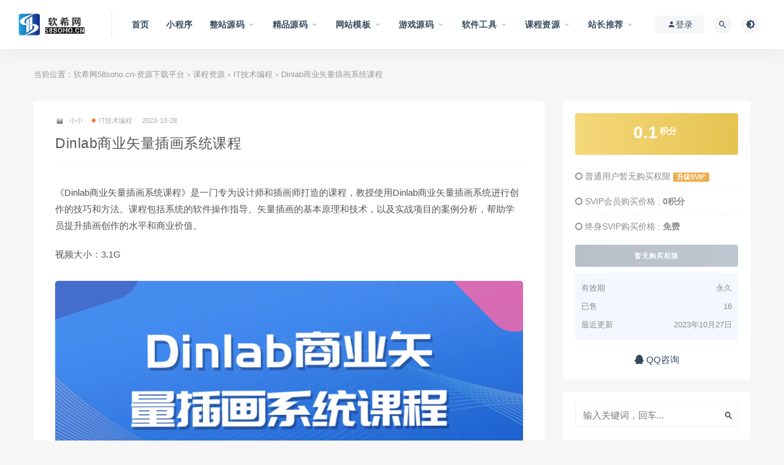

--- FILE ---
content_type: text/html; charset=UTF-8
request_url: https://www.58soho.cn/32248/
body_size: 14128
content:
<!DOCTYPE html>
<html lang="zh-CN">
<head>
	<meta charset="UTF-8">
	<meta http-equiv="X-UA-Compatible" content="IE=edge">
	<meta name="viewport" content="width=device-width, initial-scale=1">
	<link rel="profile" href="https://gmpg.org/xfn/11">
	<link href="http://www.58soho.cn/wp-content/uploads/2021/10/1635314986-d02a42d9cb3dec9.png" rel="icon">
  <title>Dinlab商业矢量插画系统课程-软希网58soho.cn-资源下载平台</title>

	<meta name='robots' content='max-image-preview:large' />
<link rel='dns-prefetch' href='//www.58soho.cn' />
<link rel='dns-prefetch' href='//s.w.org' />
        <meta property="og:title" content="Dinlab商业矢量插画系统课程">
        <meta property="og:description" content=" ...">
        <meta property="og:type" content="article">
        <meta property="og:url" content="https://www.58soho.cn/32248/">
        <meta property="og:site_name" content="软希网58soho.cn-资源下载平台">
        <meta property="og:image" content="https://www.58soho.cn/wp-content/uploads/2023/10/1698372668-19c8d22231b0772.png">
    <link rel='stylesheet' id='external-css'  href='https://www.58soho.cn/wp-content/themes/ripro/assets/css/external.css?ver=8.9.0' type='text/css' media='all' />
<link rel='stylesheet' id='sweetalert2-css'  href='https://www.58soho.cn/wp-content/themes/ripro/assets/css/sweetalert2.min.css?ver=8.9.0' type='text/css' media='all' />
<link rel='stylesheet' id='app-css'  href='https://www.58soho.cn/wp-content/themes/ripro/assets/css/app.css?ver=8.9.0' type='text/css' media='all' />
<link rel='stylesheet' id='diy-css'  href='https://www.58soho.cn/wp-content/themes/ripro/assets/css/diy.css?ver=8.9.0' type='text/css' media='all' />
<link rel='stylesheet' id='fancybox-css'  href='https://www.58soho.cn/wp-content/themes/ripro/assets/css/jquery.fancybox.min.css?ver=8.9.0' type='text/css' media='all' />
<script type='text/javascript' src='https://www.58soho.cn/wp-content/themes/ripro/assets/js/jquery-2.2.4.min.js?ver=2.2.4' id='jquery-js'></script>
<script type='text/javascript' src='https://www.58soho.cn/wp-content/themes/ripro/assets/js/plugins/sweetalert2.min.js?ver=8.9.0' id='sweetalert2-js'></script>
<meta name="keywords" content="Dinlab商业矢量插画系统课程,课程资源下载,IT技术编程">
<meta name="description" content="《Dinlab商业矢量插画系统课程》是一门专为设计师和插画师打造的课程，教授使用Dinlab商业矢量插画系统进行创作的技巧和方法。课程包括系统的软件操作指导、矢量插画的基本原理和技术，以及实战项目的案例分析，帮助学员提升插画创作的水平和商业价值。  视频大小：3.1G...">
<link rel="icon" href="https://www.58soho.cn/wp-content/uploads/2021/11/1636282831-25ffee5b3a1ba8b-32x32.png" sizes="32x32" />
<link rel="icon" href="https://www.58soho.cn/wp-content/uploads/2021/11/1636282831-25ffee5b3a1ba8b-192x192.png" sizes="192x192" />
<link rel="apple-touch-icon" href="https://www.58soho.cn/wp-content/uploads/2021/11/1636282831-25ffee5b3a1ba8b-180x180.png" />
<meta name="msapplication-TileImage" content="https://www.58soho.cn/wp-content/uploads/2021/11/1636282831-25ffee5b3a1ba8b-270x270.png" />
	<!-- HTML5 shim, for IE6-8 support of HTML5 elements. All other JS at the end of file. -->
    <!--[if lt IE 9]>
      <script src="https://www.58soho.cn/wp-content/themes/ripro/assets/js/html5shiv.js"></script>
      <script src="https://www.58soho.cn/wp-content/themes/ripro/assets/js/respond.min.js"></script>
    <![endif]-->
    </head>

<body class="post-template-default single single-post postid-32248 single-format-standard  max_width navbar-sticky navbar-full navbar-slide sidebar-right pagination-numeric no-off-canvas">

<div class="site">
    
<header class="site-header">
      <div class="navbar">
      <div class="logo-wrapper">
              <a href="https://www.58soho.cn/">
          <img class="logo regular tap-logo" src="http://58soho.cn/wp-content/uploads/2021/10/1633498297-d9cddd1c776d71a.png" data-dark="" alt="软希网58soho.cn-资源下载平台">
        </a>
            </div>
      <div class="sep"></div>
      
      <nav class="main-menu hidden-xs hidden-sm hidden-md">
        
        <ul id="menu-menu-1" class="nav-list u-plain-list"><li id="menu-item-14303" class="menu-item menu-item-type-custom menu-item-object-custom menu-item-home menu-item-14303"><a href="https://www.58soho.cn/">首页</a></li>
<li id="menu-item-14315" class="menu-item menu-item-type-taxonomy menu-item-object-category menu-item-14315"><a href="https://www.58soho.cn/xcx/">小程序</a></li>
<li id="menu-item-14316" class="menu-item menu-item-type-taxonomy menu-item-object-category menu-item-has-children menu-item-14316"><a href="https://www.58soho.cn/zzym/">整站源码</a>
<ul class="sub-menu">
	<li id="menu-item-16852" class="menu-item menu-item-type-taxonomy menu-item-object-category menu-item-16852"><a href="https://www.58soho.cn/zzym/yswzym/">影视网站源码</a></li>
	<li id="menu-item-16853" class="menu-item menu-item-type-taxonomy menu-item-object-category menu-item-16853"><a href="https://www.58soho.cn/zzym/mhwzym/">门户网站源码</a></li>
	<li id="menu-item-16868" class="menu-item menu-item-type-taxonomy menu-item-object-category menu-item-16868"><a href="https://www.58soho.cn/zzym/zxjyxt/">在线教育系统</a></li>
	<li id="menu-item-16854" class="menu-item menu-item-type-taxonomy menu-item-object-category menu-item-16854"><a href="https://www.58soho.cn/zzym/yywzym/">音乐网站源码</a></li>
	<li id="menu-item-16855" class="menu-item menu-item-type-taxonomy menu-item-object-category menu-item-16855"><a href="https://www.58soho.cn/zzym/wzxsydym/">文章小说阅读源码</a></li>
	<li id="menu-item-16856" class="menu-item menu-item-type-taxonomy menu-item-object-category menu-item-16856"><a href="https://www.58soho.cn/zzym/dhwzym/">导航网站源码</a></li>
	<li id="menu-item-16857" class="menu-item menu-item-type-taxonomy menu-item-object-category menu-item-16857"><a href="https://www.58soho.cn/zzym/zyxzwz/">资源下载网站</a></li>
	<li id="menu-item-16858" class="menu-item menu-item-type-taxonomy menu-item-object-category menu-item-16858"><a href="https://www.58soho.cn/zzym/flxxym/">分类信息源码</a></li>
	<li id="menu-item-16859" class="menu-item menu-item-type-taxonomy menu-item-object-category menu-item-16859"><a href="https://www.58soho.cn/zzym/hqjyym/">婚庆交友源码</a></li>
	<li id="menu-item-16860" class="menu-item menu-item-type-taxonomy menu-item-object-category menu-item-16860"><a href="https://www.58soho.cn/zzym/zpqzym/">招聘求职源码</a></li>
	<li id="menu-item-16861" class="menu-item menu-item-type-taxonomy menu-item-object-category menu-item-16861"><a href="https://www.58soho.cn/zzym/xwbk/">新闻博客源码</a></li>
	<li id="menu-item-16862" class="menu-item menu-item-type-taxonomy menu-item-object-category menu-item-16862"><a href="https://www.58soho.cn/zzym/rwdzym/">任务点赞源码</a></li>
	<li id="menu-item-16863" class="menu-item menu-item-type-taxonomy menu-item-object-category menu-item-16863"><a href="https://www.58soho.cn/zzym/ffptym/">分发平台源码</a></li>
	<li id="menu-item-16864" class="menu-item menu-item-type-taxonomy menu-item-object-category menu-item-16864"><a href="https://www.58soho.cn/zzym/oabgxitong/">OA办公系统</a></li>
	<li id="menu-item-16865" class="menu-item menu-item-type-taxonomy menu-item-object-category menu-item-16865"><a href="https://www.58soho.cn/zzym/jyptym/">交易平台源码</a></li>
	<li id="menu-item-16869" class="menu-item menu-item-type-taxonomy menu-item-object-category menu-item-16869"><a href="https://www.58soho.cn/zzym/zxcxwz/">在线查询网站</a></li>
	<li id="menu-item-16871" class="menu-item menu-item-type-taxonomy menu-item-object-category menu-item-16871"><a href="https://www.58soho.cn/zzym/smqmym/">算命起名源码</a></li>
	<li id="menu-item-16866" class="menu-item menu-item-type-taxonomy menu-item-object-category menu-item-16866"><a href="https://www.58soho.cn/zzym/zjymym/">主机域名源码</a></li>
	<li id="menu-item-16867" class="menu-item menu-item-type-taxonomy menu-item-object-category menu-item-16867"><a href="https://www.58soho.cn/zzym/zcwzym/">众筹网站源码</a></li>
	<li id="menu-item-16870" class="menu-item menu-item-type-taxonomy menu-item-object-category menu-item-16870"><a href="https://www.58soho.cn/zzym/tpfxtc/">图片分享图床</a></li>
	<li id="menu-item-16872" class="menu-item menu-item-type-taxonomy menu-item-object-category menu-item-16872"><a href="https://www.58soho.cn/zzym/jcwzym/">教程网站源码</a></li>
	<li id="menu-item-16873" class="menu-item menu-item-type-taxonomy menu-item-object-category menu-item-16873"><a href="https://www.58soho.cn/zzym/lymsym/">旅游美食源码</a></li>
	<li id="menu-item-16874" class="menu-item menu-item-type-taxonomy menu-item-object-category menu-item-16874"><a href="https://www.58soho.cn/zzym/dhdmwz/">漫画动漫网站</a></li>
	<li id="menu-item-16875" class="menu-item menu-item-type-taxonomy menu-item-object-category menu-item-16875"><a href="https://www.58soho.cn/zzym/zqym/">站群源码</a></li>
	<li id="menu-item-16876" class="menu-item menu-item-type-taxonomy menu-item-object-category menu-item-16876"><a href="https://www.58soho.cn/zzym/qtzzym/">其他整站源码</a></li>
</ul>
</li>
<li id="menu-item-14317" class="menu-item menu-item-type-taxonomy menu-item-object-category menu-item-has-children menu-item-14317"><a href="https://www.58soho.cn/jpym/">精品源码</a>
<ul class="sub-menu">
	<li id="menu-item-29492" class="menu-item menu-item-type-taxonomy menu-item-object-category menu-item-29492"><a href="https://www.58soho.cn/jpym/spyyym/">视频音乐源码</a></li>
	<li id="menu-item-28856" class="menu-item menu-item-type-taxonomy menu-item-object-category menu-item-28856"><a href="https://www.58soho.cn/jpym/sjym/">社交源码</a></li>
	<li id="menu-item-28774" class="menu-item menu-item-type-taxonomy menu-item-object-category menu-item-28774"><a href="https://www.58soho.cn/jpym/dzswym/">电子商务源码</a></li>
	<li id="menu-item-27680" class="menu-item menu-item-type-taxonomy menu-item-object-category menu-item-27680"><a href="https://www.58soho.cn/jpym/sqwdym/">社区问答源码</a></li>
	<li id="menu-item-26586" class="menu-item menu-item-type-taxonomy menu-item-object-category menu-item-26586"><a href="https://www.58soho.cn/jpym/chatgptym/">ChatGPT源码</a></li>
	<li id="menu-item-16883" class="menu-item menu-item-type-taxonomy menu-item-object-category menu-item-16883"><a href="https://www.58soho.cn/jpym/appym/">APP源码</a></li>
	<li id="menu-item-16877" class="menu-item menu-item-type-taxonomy menu-item-object-category menu-item-16877"><a href="https://www.58soho.cn/jpym/zfxtym/">支付系统源码</a></li>
	<li id="menu-item-16878" class="menu-item menu-item-type-taxonomy menu-item-object-category menu-item-16878"><a href="https://www.58soho.cn/jpym/fkxtym/">发卡系统源码</a></li>
	<li id="menu-item-16879" class="menu-item menu-item-type-taxonomy menu-item-object-category menu-item-16879"><a href="https://www.58soho.cn/jpym/qklxtym/">区块链系统源码</a></li>
	<li id="menu-item-16880" class="menu-item menu-item-type-taxonomy menu-item-object-category menu-item-16880"><a href="https://www.58soho.cn/jpym/dgjpym/">导购竞拍源码</a></li>
	<li id="menu-item-16881" class="menu-item menu-item-type-taxonomy menu-item-object-category menu-item-16881"><a href="https://www.58soho.cn/jpym/jrlcym/">金融理财源码</a></li>
	<li id="menu-item-16882" class="menu-item menu-item-type-taxonomy menu-item-object-category menu-item-16882"><a href="https://www.58soho.cn/jpym/jyzbdsym/">交友直播打赏源码</a></li>
	<li id="menu-item-16884" class="menu-item menu-item-type-taxonomy menu-item-object-category menu-item-16884"><a href="https://www.58soho.cn/jpym/scxtym/">商城系统源码</a></li>
	<li id="menu-item-16885" class="menu-item menu-item-type-taxonomy menu-item-object-category menu-item-16885"><a href="https://www.58soho.cn/jpym/kfgdlt/">客服工单聊天</a></li>
	<li id="menu-item-16886" class="menu-item menu-item-type-taxonomy menu-item-object-category menu-item-16886"><a href="https://www.58soho.cn/jpym/erpcgym/">ERP仓管源码</a></li>
	<li id="menu-item-29902" class="menu-item menu-item-type-taxonomy menu-item-object-category menu-item-29902"><a href="https://www.58soho.cn/jpym/scxz/">上传下载</a></li>
	<li id="menu-item-32604" class="menu-item menu-item-type-taxonomy menu-item-object-category menu-item-32604"><a href="https://www.58soho.cn/jpym/yxjj/">游戏竞技源码</a></li>
	<li id="menu-item-16887" class="menu-item menu-item-type-taxonomy menu-item-object-category menu-item-16887"><a href="https://www.58soho.cn/jpym/qtjpym/">其他精品源码</a></li>
</ul>
</li>
<li id="menu-item-14318" class="menu-item menu-item-type-taxonomy menu-item-object-category menu-item-has-children menu-item-14318"><a href="https://www.58soho.cn/wzmb/">网站模板</a>
<ul class="sub-menu">
	<li id="menu-item-17082" class="menu-item menu-item-type-taxonomy menu-item-object-category menu-item-17082"><a href="https://www.58soho.cn/wzmb/rmwzym/">热门网站源码</a></li>
	<li id="menu-item-20728" class="menu-item menu-item-type-taxonomy menu-item-object-category menu-item-20728"><a href="https://www.58soho.cn/wzmb/cjmb/">插件模板</a></li>
	<li id="menu-item-16891" class="menu-item menu-item-type-taxonomy menu-item-object-category menu-item-16891"><a href="https://www.58soho.cn/wzmb/riprozhuti/">RIPRO主题</a></li>
	<li id="menu-item-16888" class="menu-item menu-item-type-taxonomy menu-item-object-category menu-item-16888"><a href="https://www.58soho.cn/wzmb/wordpersszt/">wordperss主题</a></li>
	<li id="menu-item-16889" class="menu-item menu-item-type-taxonomy menu-item-object-category menu-item-16889"><a href="https://www.58soho.cn/wzmb/zmcmszt/">织梦cms主题</a></li>
	<li id="menu-item-16890" class="menu-item menu-item-type-taxonomy menu-item-object-category menu-item-16890"><a href="https://www.58soho.cn/wzmb/discuzzt/">discuz主题</a></li>
	<li id="menu-item-16892" class="menu-item menu-item-type-taxonomy menu-item-object-category menu-item-16892"><a href="https://www.58soho.cn/wzmb/zblogzt/">zblog主题</a></li>
	<li id="menu-item-16894" class="menu-item menu-item-type-taxonomy menu-item-object-category menu-item-16894"><a href="https://www.58soho.cn/wzmb/htmlmb/">html模板</a></li>
	<li id="menu-item-16893" class="menu-item menu-item-type-taxonomy menu-item-object-category menu-item-16893"><a href="https://www.58soho.cn/wzmb/qtztmb/">其他主题模板</a></li>
</ul>
</li>
<li id="menu-item-14319" class="menu-item menu-item-type-taxonomy menu-item-object-category menu-item-has-children menu-item-14319"><a href="https://www.58soho.cn/yxym/">游戏源码</a>
<ul class="sub-menu">
	<li id="menu-item-16904" class="menu-item menu-item-type-taxonomy menu-item-object-category menu-item-16904"><a href="https://www.58soho.cn/yxym/syfwd/">手游服务端</a></li>
	<li id="menu-item-16902" class="menu-item menu-item-type-taxonomy menu-item-object-category menu-item-16902"><a href="https://www.58soho.cn/yxym/cqfwd/">传奇服务端</a></li>
	<li id="menu-item-16897" class="menu-item menu-item-type-taxonomy menu-item-object-category menu-item-16897"><a href="https://www.58soho.cn/yxym/pcwyyxym/">pc网页游戏源码</a></li>
	<li id="menu-item-16898" class="menu-item menu-item-type-taxonomy menu-item-object-category menu-item-16898"><a href="https://www.58soho.cn/yxym/qpyx/">QP游戏</a></li>
	<li id="menu-item-16896" class="menu-item menu-item-type-taxonomy menu-item-object-category menu-item-16896"><a href="https://www.58soho.cn/yxym/html5yxkfd/">html5游戏客服端</a></li>
	<li id="menu-item-16900" class="menu-item menu-item-type-taxonomy menu-item-object-category menu-item-16900"><a href="https://www.58soho.cn/yxym/djyx/">单机游戏</a></li>
	<li id="menu-item-16899" class="menu-item menu-item-type-taxonomy menu-item-object-category menu-item-16899"><a href="https://www.58soho.cn/yxym/qtyxfwd/">其他游戏服务端</a></li>
</ul>
</li>
<li id="menu-item-14320" class="menu-item menu-item-type-taxonomy menu-item-object-category menu-item-has-children menu-item-14320"><a href="https://www.58soho.cn/rjgj/">软件工具</a>
<ul class="sub-menu">
	<li id="menu-item-19713" class="menu-item menu-item-type-taxonomy menu-item-object-category menu-item-19713"><a href="https://www.58soho.cn/rjgj/dnrj-rjgj/">电脑软件</a></li>
	<li id="menu-item-16848" class="menu-item menu-item-type-taxonomy menu-item-object-category menu-item-16848"><a href="https://www.58soho.cn/rjgj/sjrj/">手机软件</a></li>
	<li id="menu-item-16849" class="menu-item menu-item-type-taxonomy menu-item-object-category menu-item-16849"><a href="https://www.58soho.cn/rjgj/lsqxzrj/">绿色去限制软件</a></li>
	<li id="menu-item-16847" class="menu-item menu-item-type-taxonomy menu-item-object-category menu-item-16847"><a href="https://www.58soho.cn/rjgj/zmtgj/">自媒体工具</a></li>
	<li id="menu-item-16846" class="menu-item menu-item-type-taxonomy menu-item-object-category menu-item-16846"><a href="https://www.58soho.cn/rjgj/jzgj/">建站工具</a></li>
	<li id="menu-item-16845" class="menu-item menu-item-type-taxonomy menu-item-object-category menu-item-16845"><a href="https://www.58soho.cn/rjgj/qyglrj/">企业管理软件</a></li>
	<li id="menu-item-16844" class="menu-item menu-item-type-taxonomy menu-item-object-category menu-item-16844"><a href="https://www.58soho.cn/rjgj/seogj/">SEO工具</a></li>
	<li id="menu-item-16843" class="menu-item menu-item-type-taxonomy menu-item-object-category menu-item-16843"><a href="https://www.58soho.cn/rjgj/rjym/">软件源码</a></li>
	<li id="menu-item-16840" class="menu-item menu-item-type-taxonomy menu-item-object-category menu-item-16840"><a href="https://www.58soho.cn/rjgj/excel/">EXCEL</a></li>
	<li id="menu-item-16841" class="menu-item menu-item-type-taxonomy menu-item-object-category menu-item-16841"><a href="https://www.58soho.cn/rjgj/word/">WORD</a></li>
	<li id="menu-item-16842" class="menu-item menu-item-type-taxonomy menu-item-object-category menu-item-16842"><a href="https://www.58soho.cn/wksc/ppt/">PPT</a></li>
	<li id="menu-item-16850" class="menu-item menu-item-type-taxonomy menu-item-object-category menu-item-16850"><a href="https://www.58soho.cn/rjgj/qtrjgj/">其他软件工具</a></li>
</ul>
</li>
<li id="menu-item-14321" class="menu-item menu-item-type-taxonomy menu-item-object-category current-post-ancestor menu-item-has-children menu-item-14321"><a href="https://www.58soho.cn/spjc/">课程资源</a>
<ul class="sub-menu">
	<li id="menu-item-44191" class="menu-item menu-item-type-taxonomy menu-item-object-category menu-item-44191"><a href="https://www.58soho.cn/spjc/ai-spjc/">AI教程人工智能</a></li>
	<li id="menu-item-16819" class="menu-item menu-item-type-taxonomy menu-item-object-category current-post-ancestor current-menu-parent current-post-parent menu-item-16819"><a href="https://www.58soho.cn/spjc/itjsbc/">IT技术编程</a></li>
	<li id="menu-item-41925" class="menu-item menu-item-type-taxonomy menu-item-object-category menu-item-41925"><a href="https://www.58soho.cn/spjc/sjjc/">设计教程</a></li>
	<li id="menu-item-41994" class="menu-item menu-item-type-taxonomy menu-item-object-category menu-item-41994"><a href="https://www.58soho.cn/spjc/cw/">财务管理/EXCEL教程</a></li>
	<li id="menu-item-42018" class="menu-item menu-item-type-taxonomy menu-item-object-category menu-item-42018"><a href="https://www.58soho.cn/spjc/jkys/">健康养生</a></li>
	<li id="menu-item-37876" class="menu-item menu-item-type-taxonomy menu-item-object-category menu-item-37876"><a href="https://www.58soho.cn/spjc/chatgptkc/">ChatGPT课程</a></li>
	<li id="menu-item-16820" class="menu-item menu-item-type-taxonomy menu-item-object-category menu-item-16820"><a href="https://www.58soho.cn/spjc/cadjc/">CAD教程</a></li>
	<li id="menu-item-16821" class="menu-item menu-item-type-taxonomy menu-item-object-category menu-item-16821"><a href="https://www.58soho.cn/spjc/psjc/">PS教程</a></li>
	<li id="menu-item-16834" class="menu-item menu-item-type-taxonomy menu-item-object-category menu-item-16834"><a href="https://www.58soho.cn/spjc/wlaq/">网络安全</a></li>
	<li id="menu-item-16824" class="menu-item menu-item-type-taxonomy menu-item-object-category menu-item-16824"><a href="https://www.58soho.cn/spjc/qtjc/">其他教程</a></li>
</ul>
</li>
<li id="menu-item-24516" class="menu-item menu-item-type-taxonomy menu-item-object-category menu-item-has-children menu-item-24516"><a href="https://www.58soho.cn/swhz/">站长推荐</a>
<ul class="sub-menu">
	<li id="menu-item-26265" class="menu-item menu-item-type-taxonomy menu-item-object-category menu-item-26265"><a href="https://www.58soho.cn/swhz/jdjz/">京东省钱</a></li>
</ul>
</li>
</ul>      </nav>
      
      <div class="main-search">
        <form method="get" class="search-form inline" action="https://www.58soho.cn/">
  <input type="search" class="search-field inline-field" placeholder="输入关键词，回车..." autocomplete="off" value="" name="s" required="required">
  <button type="submit" class="search-submit"><i class="mdi mdi-magnify"></i></button>
</form>        <div class="search-close navbar-button"><i class="mdi mdi-close"></i></div>
      </div>

      <div class="actions">
                  <!-- user -->
                        <div class="login-btn navbar-button"><i class="mdi mdi-account"></i> 登录</div>
                          <!-- user end -->
        <div class="search-open navbar-button"><i class="mdi mdi-magnify"></i></div>
                <div class="tap-dark navbar-button"><i class="mdi mdi-brightness-4"></i></div>
                <div class="burger"></div>
      </div>
    </div>
  </header>

<div class="header-gap"></div>    <div class="site-content">
    

<div class="container">
	<div class="breadcrumbs">
	当前位置：<a href="https://www.58soho.cn">软希网58soho.cn-资源下载平台</a> <small>></small> <a href="https://www.58soho.cn/spjc/">课程资源</a> <small>></small> <a href="https://www.58soho.cn/spjc/itjsbc/">IT技术编程</a> <small>></small> Dinlab商业矢量插画系统课程	</div>
	<div class="row">
		<div class="content-column col-lg-9">
			<div class="content-area">
				<main class="site-main">
					<article id="post-32248" class="article-content">
    <div class="container">
  <div class="cao_entry_header">

  <header class="entry-header">          <div class="entry-meta">
                  <span class="meta-author">
            <a>
              <img alt='小小' data-src='http://www.58soho.cn/wp-content/uploads/avatar/avatar-1.jpg' class='lazyload avatar avatar-40 photo gravatar' height='40' width='40' />小小            </a>
          </span>
                  <span class="meta-category">
                          <a target="_blank" href="https://www.58soho.cn/spjc/itjsbc/" rel="category">
                  <i class="dot"></i>IT技术编程              </a>
                      </span>
                  <span class="meta-date">
            <a target="_blank" href="https://www.58soho.cn/32248/">
              <time datetime="2023-10-28T08:03:08+08:00">
                2023-10-28              </time>
            </a>
          </span>
                    <span class="meta-edit"></span>
        
      </div>
    
    <h1 class="entry-title">Dinlab商业矢量插画系统课程</h1>  </header></div></div>  <div class="container">
    <div class="entry-wrapper">
            <div class="entry-content u-text-format u-clearfix">
        <p>《Dinlab商业矢量插画系统课程》是一门专为设计师和插画师打造的课程，教授使用Dinlab商业矢量插画系统进行创作的技巧和方法。课程包括系统的软件操作指导、矢量插画的基本原理和技术，以及实战项目的案例分析，帮助学员提升插画创作的水平和商业价值。</p>
<p>视频大小：3.1G</p>
<p><img loading="lazy" class="alignnone size-full wp-image-32249" src="http://www.58soho.cn/wp-content/uploads/2023/10/1698372460-2ac5b96d88b0770.png" alt="" width="900" height="383" srcset="https://www.58soho.cn/wp-content/uploads/2023/10/1698372460-2ac5b96d88b0770.png 900w, https://www.58soho.cn/wp-content/uploads/2023/10/1698372460-2ac5b96d88b0770-300x128.png 300w, https://www.58soho.cn/wp-content/uploads/2023/10/1698372460-2ac5b96d88b0770-768x327.png 768w" sizes="(max-width: 900px) 100vw, 900px" /> <img loading="lazy" class="alignnone size-full wp-image-32250" src="http://www.58soho.cn/wp-content/uploads/2023/10/1698372590-0d6aa36fefcefa6.png" alt="" width="450" height="469" srcset="https://www.58soho.cn/wp-content/uploads/2023/10/1698372590-0d6aa36fefcefa6.png 450w, https://www.58soho.cn/wp-content/uploads/2023/10/1698372590-0d6aa36fefcefa6-288x300.png 288w" sizes="(max-width: 450px) 100vw, 450px" /></p>
<p><img loading="lazy" class="alignnone size-full wp-image-32251" src="http://www.58soho.cn/wp-content/uploads/2023/10/1698372593-347e8f0b48b6317.png" alt="" width="407" height="471" srcset="https://www.58soho.cn/wp-content/uploads/2023/10/1698372593-347e8f0b48b6317.png 407w, https://www.58soho.cn/wp-content/uploads/2023/10/1698372593-347e8f0b48b6317-259x300.png 259w" sizes="(max-width: 407px) 100vw, 407px" /></p>
<p><img loading="lazy" class="alignnone size-full wp-image-32252" src="http://www.58soho.cn/wp-content/uploads/2023/10/1698372596-813dfd64dde22ee.png" alt="" width="401" height="473" srcset="https://www.58soho.cn/wp-content/uploads/2023/10/1698372596-813dfd64dde22ee.png 401w, https://www.58soho.cn/wp-content/uploads/2023/10/1698372596-813dfd64dde22ee-254x300.png 254w" sizes="(max-width: 401px) 100vw, 401px" /></p>
<p><img loading="lazy" class="alignnone size-full wp-image-32253" src="http://www.58soho.cn/wp-content/uploads/2023/10/1698372598-a46a29ef2225b5f.png" alt="" width="413" height="348" srcset="https://www.58soho.cn/wp-content/uploads/2023/10/1698372598-a46a29ef2225b5f.png 413w, https://www.58soho.cn/wp-content/uploads/2023/10/1698372598-a46a29ef2225b5f-300x253.png 300w" sizes="(max-width: 413px) 100vw, 413px" /></p>
      </div>
      <div id="pay-single-box"></div>
          <div class="entry-tags">
          <a href="https://www.58soho.cn/tag/dinlab%e5%95%86%e4%b8%9a%e7%9f%a2%e9%87%8f%e6%8f%92%e7%94%bb%e7%b3%bb%e7%bb%9f%e8%af%be%e7%a8%8b/" rel="tag">
        Dinlab商业矢量插画系统课程      </a>
          <a href="https://www.58soho.cn/tag/%e8%af%be%e7%a8%8b%e8%b5%84%e6%ba%90%e4%b8%8b%e8%bd%bd/" rel="tag">
        课程资源下载      </a>
      </div>
<div class="article-copyright">下载学习说明：<br />
1.本站用户上传的虚拟资源产品均不提供相关技术服务。<br /> 
2.如果地址失效、链接失效请上传用户或联系QQ邮箱：3391595187@qq.com 更新。<br /> 
3.本站用户上传的所有虚拟资源产品仅用于学习及研究使用,请必须在24小时内删除所下载资源，切勿用于商业用途，否则由此引发的法律纠纷及连带责任本站和发布者概不承担。如侵权请联系本站下架删除! <br />
4.本站不能保证源码等资源的准确性、安全性和完整性，用户下载前请自行斟酌，我们以交流学习研究为目的，并不是所有的源码都不是100%无错或无bug。<br /> 
5.本站提供免费网站后门木马查杀软件下载：https://www.58soho.cn/4508/  <br />
6.本站所有虚拟资源具有复制性，一旦购买积分兑换均不退款，会员开通也均不退款。<br />
7.请您认真阅读上述内容，下载或开通会员即确定您同意上述内容。<br /><br/><a href="https://www.58soho.cn">软希网58soho.cn-资源下载平台</a> &raquo; <a href="https://www.58soho.cn/32248/">Dinlab商业矢量插画系统课程</a></div>

<div class="article-footer">
     
</div>    </div>
  </div>
</article>


  <div class="entry-navigation">
    <nav class="article-nav">
        <span class="article-nav-prev">上一篇<br><a href="https://www.58soho.cn/32231/" rel="prev">linux C/C++ 码农有道教程</a></span>
        <span class="article-nav-next">下一篇<br><a href="https://www.58soho.cn/32223/" rel="next">Redis开发实战2023最新教程</a></span>
    </nav>
    
  </div>

      <!-- # 标准网格模式... -->
      <div class="related-posts-grid">
        <h4 class="u-border-title">相关推荐</h4>
        <div class="row">
                     <div class="col-6 col-sm-3 col-md-3 mt-10 mb-10">
              <article class="post">
                      <div class="entry-media">
        <div class="placeholder" style="padding-bottom: 68.539325842697%;">
          <a target="_blank"  href="https://www.58soho.cn/31941/">
            <img class="lazyload" data-src="https://www.58soho.cn/wp-content/themes/ripro/timthumb.php?src=https://www.58soho.cn/wp-content/uploads/2023/10/1697762809-a47cb81c4525759.png&#038;h=610&#038;w=890&#038;zc=1&#038;a=c&#038;q=100&#038;s=1" src="[data-uri]" alt="叩丁狼带你掌握vue3视频课程">
          </a>
                  </div>
        <div class="entry-star"><a href="javascript:;" title="收藏文章" etap="star" data-postid="31941" class="ripro-star"><i class="fa fa-star-o"></i></a></div>      </div>
                      <div class="entry-wrapper">
                  
  <header class="entry-header">    
    <h4 class="entry-title"><a target="_blank" href="https://www.58soho.cn/31941/" title="叩丁狼带你掌握vue3视频课程" rel="bookmark">叩丁狼带你掌握vue3视频课程</a></h4>  </header>                </div>
              </article>
            </div>
                      <div class="col-6 col-sm-3 col-md-3 mt-10 mb-10">
              <article class="post">
                      <div class="entry-media">
        <div class="placeholder" style="padding-bottom: 68.539325842697%;">
          <a target="_blank"  href="https://www.58soho.cn/34250/">
            <img class="lazyload" data-src="https://www.58soho.cn/wp-content/themes/ripro/timthumb.php?src=https://www.58soho.cn/wp-content/uploads/2024/01/1705374082-d37f5aaee2ee36d.png&#038;h=610&#038;w=890&#038;zc=1&#038;a=c&#038;q=100&#038;s=1" src="[data-uri]" alt="汪紫薇零基础IPAD插画技法实训">
          </a>
                  </div>
        <div class="entry-star"><a href="javascript:;" title="收藏文章" etap="star" data-postid="34250" class="ripro-star"><i class="fa fa-star-o"></i></a></div>      </div>
                      <div class="entry-wrapper">
                  
  <header class="entry-header">    
    <h4 class="entry-title"><a target="_blank" href="https://www.58soho.cn/34250/" title="汪紫薇零基础IPAD插画技法实训" rel="bookmark">汪紫薇零基础IPAD插画技法实训</a></h4>  </header>                </div>
              </article>
            </div>
                      <div class="col-6 col-sm-3 col-md-3 mt-10 mb-10">
              <article class="post">
                      <div class="entry-media">
        <div class="placeholder" style="padding-bottom: 68.539325842697%;">
          <a target="_blank"  href="https://www.58soho.cn/32135/">
            <img class="lazyload" data-src="https://www.58soho.cn/wp-content/themes/ripro/timthumb.php?src=https://www.58soho.cn/wp-content/uploads/2023/10/1698196161-ab62c0132587dac.png&#038;h=610&#038;w=890&#038;zc=1&#038;a=c&#038;q=100&#038;s=1" src="[data-uri]" alt="3DMAX+CR-效果图建模渲染实战">
          </a>
                  </div>
        <div class="entry-star"><a href="javascript:;" title="收藏文章" etap="star" data-postid="32135" class="ripro-star"><i class="fa fa-star-o"></i></a></div>      </div>
                      <div class="entry-wrapper">
                  
  <header class="entry-header">    
    <h4 class="entry-title"><a target="_blank" href="https://www.58soho.cn/32135/" title="3DMAX+CR-效果图建模渲染实战" rel="bookmark">3DMAX+CR-效果图建模渲染实战</a></h4>  </header>                </div>
              </article>
            </div>
                      <div class="col-6 col-sm-3 col-md-3 mt-10 mb-10">
              <article class="post">
                      <div class="entry-media">
        <div class="placeholder" style="padding-bottom: 68.539325842697%;">
          <a target="_blank"  href="https://www.58soho.cn/38269/">
            <img class="lazyload" data-src="https://www.58soho.cn/wp-content/themes/ripro/timthumb.php?src=https://www.58soho.cn/wp-content/uploads/2024/06/1717305656-447ef7108d508ab-400x267.jpg&#038;h=610&#038;w=890&#038;zc=1&#038;a=c&#038;q=100&#038;s=1" src="[data-uri]" alt="Shopee爆款打造核心运营方法，下一个大卖就是你">
          </a>
                  </div>
        <div class="entry-star"><a href="javascript:;" title="收藏文章" etap="star" data-postid="38269" class="ripro-star"><i class="fa fa-star-o"></i></a></div>      </div>
                      <div class="entry-wrapper">
                  
  <header class="entry-header">    
    <h4 class="entry-title"><a target="_blank" href="https://www.58soho.cn/38269/" title="Shopee爆款打造核心运营方法，下一个大卖就是你" rel="bookmark">Shopee爆款打造核心运营方法，下一个大卖就是你</a></h4>  </header>                </div>
              </article>
            </div>
                      <div class="col-6 col-sm-3 col-md-3 mt-10 mb-10">
              <article class="post">
                      <div class="entry-media">
        <div class="placeholder" style="padding-bottom: 68.539325842697%;">
          <a target="_blank"  href="https://www.58soho.cn/29302/">
            <img class="lazyload" data-src="https://www.58soho.cn/wp-content/themes/ripro/timthumb.php?src=https://www.58soho.cn/wp-content/uploads/2023/08/1691074470-023cccbc3528a7a-400x267.png&#038;h=610&#038;w=890&#038;zc=1&#038;a=c&#038;q=100&#038;s=1" src="[data-uri]" alt="教授讲中西建筑艺术文化课">
          </a>
                  </div>
        <div class="entry-star"><a href="javascript:;" title="收藏文章" etap="star" data-postid="29302" class="ripro-star"><i class="fa fa-star-o"></i></a></div>      </div>
                      <div class="entry-wrapper">
                  
  <header class="entry-header">    
    <h4 class="entry-title"><a target="_blank" href="https://www.58soho.cn/29302/" title="教授讲中西建筑艺术文化课" rel="bookmark">教授讲中西建筑艺术文化课</a></h4>  </header>                </div>
              </article>
            </div>
                      <div class="col-6 col-sm-3 col-md-3 mt-10 mb-10">
              <article class="post">
                      <div class="entry-media">
        <div class="placeholder" style="padding-bottom: 68.539325842697%;">
          <a target="_blank"  href="https://www.58soho.cn/33007/">
            <img class="lazyload" data-src="https://www.58soho.cn/wp-content/themes/ripro/timthumb.php?src=https://www.58soho.cn/wp-content/uploads/2023/12/1702349279-4f2093fdfac78ac.png&#038;h=610&#038;w=890&#038;zc=1&#038;a=c&#038;q=100&#038;s=1" src="[data-uri]" alt="盲盒优选影视解说搬运全课程">
          </a>
                  </div>
        <div class="entry-star"><a href="javascript:;" title="收藏文章" etap="star" data-postid="33007" class="ripro-star"><i class="fa fa-star-o"></i></a></div>      </div>
                      <div class="entry-wrapper">
                  
  <header class="entry-header">    
    <h4 class="entry-title"><a target="_blank" href="https://www.58soho.cn/33007/" title="盲盒优选影视解说搬运全课程" rel="bookmark">盲盒优选影视解说搬运全课程</a></h4>  </header>                </div>
              </article>
            </div>
                      <div class="col-6 col-sm-3 col-md-3 mt-10 mb-10">
              <article class="post">
                      <div class="entry-media">
        <div class="placeholder" style="padding-bottom: 68.539325842697%;">
          <a target="_blank"  href="https://www.58soho.cn/31031/">
            <img class="lazyload" data-src="https://www.58soho.cn/wp-content/themes/ripro/timthumb.php?src=https://www.58soho.cn/wp-content/uploads/2023/10/1696382494-0f28efde974bfdc.png&#038;h=610&#038;w=890&#038;zc=1&#038;a=c&#038;q=100&#038;s=1" src="[data-uri]" alt="JavaScript开发入门视频课程">
          </a>
                  </div>
        <div class="entry-star"><a href="javascript:;" title="收藏文章" etap="star" data-postid="31031" class="ripro-star"><i class="fa fa-star-o"></i></a></div>      </div>
                      <div class="entry-wrapper">
                  
  <header class="entry-header">    
    <h4 class="entry-title"><a target="_blank" href="https://www.58soho.cn/31031/" title="JavaScript开发入门视频课程" rel="bookmark">JavaScript开发入门视频课程</a></h4>  </header>                </div>
              </article>
            </div>
                      <div class="col-6 col-sm-3 col-md-3 mt-10 mb-10">
              <article class="post">
                      <div class="entry-media">
        <div class="placeholder" style="padding-bottom: 68.539325842697%;">
          <a target="_blank"  href="https://www.58soho.cn/30499/">
            <img class="lazyload" data-src="https://www.58soho.cn/wp-content/themes/ripro/timthumb.php?src=https://www.58soho.cn/wp-content/uploads/2023/09/1695371421-3d8cac933d6e614.png&#038;h=610&#038;w=890&#038;zc=1&#038;a=c&#038;q=100&#038;s=1" src="[data-uri]" alt="RealCity智慧城市可视化案例">
          </a>
                  </div>
        <div class="entry-star"><a href="javascript:;" title="收藏文章" etap="star" data-postid="30499" class="ripro-star"><i class="fa fa-star-o"></i></a></div>      </div>
                      <div class="entry-wrapper">
                  
  <header class="entry-header">    
    <h4 class="entry-title"><a target="_blank" href="https://www.58soho.cn/30499/" title="RealCity智慧城市可视化案例" rel="bookmark">RealCity智慧城市可视化案例</a></h4>  </header>                </div>
              </article>
            </div>
                  </div>
      </div>
    
  
				</main>
			</div>
		</div>
					<div class="sidebar-column col-lg-3">
				
<aside class="widget-area">
	<div id="cao_widget_pay-2" class="widget widget-pay"><div class="pay--rateinfo"><b><span class="price">0.1<sup>积分 <i class=""></i></sup></span></b></div><ul class="pricing-options"><li><i class="fa fa-circle-o"></i> 普通用户暂无购买权限  <a class="label label-warning" href="/user?action=vip" class="pay-vip">升级SVIP</a></li><li><i class="fa fa-circle-o"></i> SVIP会员购买价格 : <span class="pricing__opt">0积分</span></li><li><i class="fa fa-circle-o"></i> 终身SVIP购买价格 : <span class="pricing__opt">免费</span></li></ul><div class="pay--content"><div class="pay-box"><button type="button" class="btn btn--primary btn--block disabled" >暂无购买权限</button></div></div><div class="agent--contact"><ul class="list-paybody"><li><span>有效期</span><span>永久 </span></li><li><span>已售</span><span>16</span></li><li><span>最近更新</span><span>2023年10月27日</span></li></ul></div><div class="ac_qqhao"><a target="_blank" href="http://wpa.qq.com/msgrd?v=3&uin=3391595187&site=qq&menu=yes"><i class="fa fa-qq"></i> QQ咨询</a></div></div><div id="search-2" class="widget widget_search"><form method="get" class="search-form inline" action="https://www.58soho.cn/">
  <input type="search" class="search-field inline-field" placeholder="输入关键词，回车..." autocomplete="off" value="" name="s" required="required">
  <button type="submit" class="search-submit"><i class="mdi mdi-magnify"></i></button>
</form></div>
		<div id="recent-posts-2" class="widget widget_recent_entries">
		<h5 class="widget-title">最新资源</h5>
		<ul>
											<li>
					<a href="https://www.58soho.cn/44202/">新版Springboot3.0打造能落地的高并发仿12306售票</a>
											<span class="post-date">2026年1月31日</span>
									</li>
											<li>
					<a href="https://www.58soho.cn/44198/">最新实战攻略：网络安全信息收集完整版教程</a>
											<span class="post-date">2026年1月31日</span>
									</li>
											<li>
					<a href="https://www.58soho.cn/44195/">从AI编程认知AI（AI大模型全栈系列）</a>
											<span class="post-date">2026年1月31日</span>
									</li>
											<li>
					<a href="https://www.58soho.cn/44192/">零基础快速掌握算法与数据结构完整版教程</a>
											<span class="post-date">2026年1月31日</span>
									</li>
											<li>
					<a href="https://www.58soho.cn/44184/">企业客户管理系统 springboot+vue Java版</a>
											<span class="post-date">2026年1月29日</span>
									</li>
					</ul>

		</div><div id="tag_cloud-2" class="widget widget_tag_cloud"><h5 class="widget-title">热门标签</h5><div class="tagcloud"><a href="https://www.58soho.cn/tag/app%e6%ba%90%e7%a0%81/" class="tag-cloud-link tag-link-350 tag-link-position-1" style="font-size: 9.6231884057971pt;" aria-label="APP源码 (18个项目)">APP源码</a>
<a href="https://www.58soho.cn/tag/chatgpt/" class="tag-cloud-link tag-link-6373 tag-link-position-2" style="font-size: 10.840579710145pt;" aria-label="ChatGPT (28个项目)">ChatGPT</a>
<a href="https://www.58soho.cn/tag/html%e6%ba%90%e7%a0%81/" class="tag-cloud-link tag-link-2429 tag-link-position-3" style="font-size: 8pt;" aria-label="html源码 (10个项目)">html源码</a>
<a href="https://www.58soho.cn/tag/iapp%e6%ba%90%e7%a0%81/" class="tag-cloud-link tag-link-2882 tag-link-position-4" style="font-size: 8pt;" aria-label="IAPP源码 (10个项目)">IAPP源码</a>
<a href="https://www.58soho.cn/tag/php%e6%ba%90%e7%a0%81/" class="tag-cloud-link tag-link-966 tag-link-position-5" style="font-size: 12.260869565217pt;" aria-label="PHP源码 (46个项目)">PHP源码</a>
<a href="https://www.58soho.cn/tag/ppt%e6%a8%a1%e6%9d%bf/" class="tag-cloud-link tag-link-1272 tag-link-position-6" style="font-size: 11.855072463768pt;" aria-label="PPT模板 (40个项目)">PPT模板</a>
<a href="https://www.58soho.cn/tag/thinkphp/" class="tag-cloud-link tag-link-174 tag-link-position-7" style="font-size: 9.6231884057971pt;" aria-label="ThinkPHP (18个项目)">ThinkPHP</a>
<a href="https://www.58soho.cn/tag/wordpress%e4%b8%bb%e9%a2%98/" class="tag-cloud-link tag-link-189 tag-link-position-8" style="font-size: 10.502415458937pt;" aria-label="wordpress主题 (25个项目)">wordpress主题</a>
<a href="https://www.58soho.cn/tag/%e4%ba%b2%e6%b5%8b%e6%ba%90%e7%a0%81/" class="tag-cloud-link tag-link-457 tag-link-position-9" style="font-size: 9.0821256038647pt;" aria-label="亲测源码 (15个项目)">亲测源码</a>
<a href="https://www.58soho.cn/tag/%e4%bc%81%e4%b8%9a%e7%bd%91%e7%ab%99%e6%ba%90%e7%a0%81/" class="tag-cloud-link tag-link-276 tag-link-position-10" style="font-size: 12.057971014493pt;" aria-label="企业网站源码 (43个项目)">企业网站源码</a>
<a href="https://www.58soho.cn/tag/%e4%bc%a0%e5%a5%87%e6%89%8b%e6%b8%b8%e6%9c%8d%e5%8a%a1%e7%ab%af/" class="tag-cloud-link tag-link-2015 tag-link-position-11" style="font-size: 10.502415458937pt;" aria-label="传奇手游服务端 (25个项目)">传奇手游服务端</a>
<a href="https://www.58soho.cn/tag/%e4%bc%a0%e5%a5%87%e6%9c%8d%e5%8a%a1%e7%ab%af/" class="tag-cloud-link tag-link-100 tag-link-position-12" style="font-size: 8.2705314009662pt;" aria-label="传奇服务端 (11个项目)">传奇服务端</a>
<a href="https://www.58soho.cn/tag/%e5%8c%ba%e5%9d%97%e9%93%be%e6%ba%90%e7%a0%81/" class="tag-cloud-link tag-link-387 tag-link-position-13" style="font-size: 8.743961352657pt;" aria-label="区块链源码 (13个项目)">区块链源码</a>
<a href="https://www.58soho.cn/tag/%e5%8c%ba%e5%9d%97%e9%93%be%e7%b3%bb%e7%bb%9f%e6%ba%90%e7%a0%81/" class="tag-cloud-link tag-link-385 tag-link-position-14" style="font-size: 11.990338164251pt;" aria-label="区块链系统源码 (42个项目)">区块链系统源码</a>
<a href="https://www.58soho.cn/tag/%e5%8f%91%e5%8d%a1%e6%ba%90%e7%a0%81/" class="tag-cloud-link tag-link-378 tag-link-position-15" style="font-size: 8.4734299516908pt;" aria-label="发卡源码 (12个项目)">发卡源码</a>
<a href="https://www.58soho.cn/tag/%e5%93%8d%e5%ba%94%e5%bc%8f%e7%bd%91%e7%ab%99%e6%ba%90%e7%a0%81/" class="tag-cloud-link tag-link-207 tag-link-position-16" style="font-size: 8.4734299516908pt;" aria-label="响应式网站源码 (12个项目)">响应式网站源码</a>
<a href="https://www.58soho.cn/tag/%e5%95%86%e5%9f%8e%e6%ba%90%e7%a0%81/" class="tag-cloud-link tag-link-392 tag-link-position-17" style="font-size: 10.164251207729pt;" aria-label="商城源码 (22个项目)">商城源码</a>
<a href="https://www.58soho.cn/tag/%e5%b0%8f%e7%a8%8b%e5%ba%8f%e6%ba%90%e7%a0%81/" class="tag-cloud-link tag-link-310 tag-link-position-18" style="font-size: 16.859903381643pt;" aria-label="小程序源码 (225个项目)">小程序源码</a>
<a href="https://www.58soho.cn/tag/%e5%b7%b2%e6%b5%8b%e8%af%95%e6%ba%90%e7%a0%81/" class="tag-cloud-link tag-link-192 tag-link-position-19" style="font-size: 9.8937198067633pt;" aria-label="已测试源码 (20个项目)">已测试源码</a>
<a href="https://www.58soho.cn/tag/%e5%bd%b1%e8%a7%86app/" class="tag-cloud-link tag-link-353 tag-link-position-20" style="font-size: 8pt;" aria-label="影视app (10个项目)">影视app</a>
<a href="https://www.58soho.cn/tag/%e5%be%ae%e4%bf%a1%e5%b0%8f%e7%a8%8b%e5%ba%8f/" class="tag-cloud-link tag-link-117 tag-link-position-21" style="font-size: 8.4734299516908pt;" aria-label="微信小程序 (12个项目)">微信小程序</a>
<a href="https://www.58soho.cn/tag/%e5%be%ae%e4%bf%a1%e5%b0%8f%e7%a8%8b%e5%ba%8f%e6%ba%90%e7%a0%81/" class="tag-cloud-link tag-link-2090 tag-link-position-22" style="font-size: 9.0821256038647pt;" aria-label="微信小程序源码 (15个项目)">微信小程序源码</a>
<a href="https://www.58soho.cn/tag/%e6%89%8b%e6%b8%b8%e6%9c%8d%e5%8a%a1%e7%ab%af/" class="tag-cloud-link tag-link-92 tag-link-position-23" style="font-size: 13.545893719807pt;" aria-label="手游服务端 (72个项目)">手游服务端</a>
<a href="https://www.58soho.cn/tag/%e6%94%af%e4%bb%98%e7%b3%bb%e7%bb%9f%e6%ba%90%e7%a0%81/" class="tag-cloud-link tag-link-407 tag-link-position-24" style="font-size: 8.2705314009662pt;" aria-label="支付系统源码 (11个项目)">支付系统源码</a>
<a href="https://www.58soho.cn/tag/%e6%b8%b8%e6%88%8f%e6%ba%90%e7%a0%81%e4%b8%8b%e8%bd%bd/" class="tag-cloud-link tag-link-8369 tag-link-position-25" style="font-size: 8.743961352657pt;" aria-label="游戏源码下载 (13个项目)">游戏源码下载</a>
<a href="https://www.58soho.cn/tag/%e6%ba%90%e7%a0%81%e4%b8%8b%e8%bd%bd/" class="tag-cloud-link tag-link-7505 tag-link-position-26" style="font-size: 18.95652173913pt;" aria-label="源码下载 (459个项目)">源码下载</a>
<a href="https://www.58soho.cn/tag/%e7%99%be%e5%ba%a6%e7%bd%91%e7%9b%98%e4%b8%8b%e8%bd%bd/" class="tag-cloud-link tag-link-7454 tag-link-position-27" style="font-size: 15.980676328502pt;" aria-label="百度网盘下载 (164个项目)">百度网盘下载</a>
<a href="https://www.58soho.cn/tag/%e7%bb%87%e6%a2%a6cms%e6%a8%a1%e6%9d%bf/" class="tag-cloud-link tag-link-171 tag-link-position-28" style="font-size: 14.763285024155pt;" aria-label="织梦cms模板 (109个项目)">织梦cms模板</a>
<a href="https://www.58soho.cn/tag/%e7%bd%91%e5%8d%95%e6%9c%8d%e5%8a%a1%e7%ab%af/" class="tag-cloud-link tag-link-1167 tag-link-position-29" style="font-size: 11.314009661836pt;" aria-label="网单服务端 (33个项目)">网单服务端</a>
<a href="https://www.58soho.cn/tag/%e7%bd%91%e6%b8%b8%e6%9c%8d%e5%8a%a1%e7%ab%af/" class="tag-cloud-link tag-link-1169 tag-link-position-30" style="font-size: 8pt;" aria-label="网游服务端 (10个项目)">网游服务端</a>
<a href="https://www.58soho.cn/tag/%e7%bd%91%e7%ab%99%e6%ba%90%e7%a0%81/" class="tag-cloud-link tag-link-259 tag-link-position-31" style="font-size: 8pt;" aria-label="网站源码 (10个项目)">网站源码</a>
<a href="https://www.58soho.cn/tag/%e7%bd%91%e8%b5%9a%e6%95%99%e7%a8%8b%e4%b8%8b%e8%bd%bd/" class="tag-cloud-link tag-link-8394 tag-link-position-32" style="font-size: 19.36231884058pt;" aria-label="网赚教程下载 (521个项目)">网赚教程下载</a>
<a href="https://www.58soho.cn/tag/%e8%87%aa%e9%80%82%e5%ba%94%e7%bd%91%e7%ab%99%e6%ba%90%e7%a0%81/" class="tag-cloud-link tag-link-331 tag-link-position-33" style="font-size: 14.492753623188pt;" aria-label="自适应网站源码 (98个项目)">自适应网站源码</a>
<a href="https://www.58soho.cn/tag/%e8%8b%b9%e6%9e%9ccms/" class="tag-cloud-link tag-link-617 tag-link-position-34" style="font-size: 10.63768115942pt;" aria-label="苹果cms (26个项目)">苹果cms</a>
<a href="https://www.58soho.cn/tag/%e8%af%be%e7%a8%8b%e8%b5%84%e6%ba%90%e4%b8%8b%e8%bd%bd/" class="tag-cloud-link tag-link-7573 tag-link-position-35" style="font-size: 18.95652173913pt;" aria-label="课程资源下载 (460个项目)">课程资源下载</a>
<a href="https://www.58soho.cn/tag/%e8%bd%af%e4%bb%b6%e4%b8%8b%e8%bd%bd/" class="tag-cloud-link tag-link-1140 tag-link-position-36" style="font-size: 8.4734299516908pt;" aria-label="软件下载 (12个项目)">软件下载</a>
<a href="https://www.58soho.cn/tag/%e8%bd%af%e5%b8%8c%e7%bd%91%e5%b0%8f%e7%a8%8b%e5%ba%8f/" class="tag-cloud-link tag-link-3234 tag-link-position-37" style="font-size: 14.425120772947pt;" aria-label="软希网小程序 (97个项目)">软希网小程序</a>
<a href="https://www.58soho.cn/tag/%e8%bd%af%e5%b8%8c%e7%bd%91%e6%8f%92%e4%bb%b6/" class="tag-cloud-link tag-link-6043 tag-link-position-38" style="font-size: 9.6231884057971pt;" aria-label="软希网插件 (18个项目)">软希网插件</a>
<a href="https://www.58soho.cn/tag/%e8%bd%af%e5%b8%8c%e7%bd%91%e6%b4%bb%e5%8a%a8%e8%b5%84%e8%ae%af/" class="tag-cloud-link tag-link-3463 tag-link-position-39" style="font-size: 9.0821256038647pt;" aria-label="软希网活动资讯 (15个项目)">软希网活动资讯</a>
<a href="https://www.58soho.cn/tag/%e8%bd%af%e5%b8%8c%e7%bd%91%e6%b8%b8%e6%88%8f%e6%ba%90%e7%a0%81/" class="tag-cloud-link tag-link-3507 tag-link-position-40" style="font-size: 12.057971014493pt;" aria-label="软希网游戏源码 (43个项目)">软希网游戏源码</a>
<a href="https://www.58soho.cn/tag/%e8%bd%af%e5%b8%8c%e7%bd%91%e6%ba%90%e7%a0%81/" class="tag-cloud-link tag-link-3401 tag-link-position-41" style="font-size: 20.173913043478pt;" aria-label="软希网源码 (688个项目)">软希网源码</a>
<a href="https://www.58soho.cn/tag/%e8%bd%af%e5%b8%8c%e7%bd%91%e7%bb%bc%e5%90%88%e8%b5%84%e6%ba%90/" class="tag-cloud-link tag-link-5743 tag-link-position-42" style="font-size: 8.2705314009662pt;" aria-label="软希网综合资源 (11个项目)">软希网综合资源</a>
<a href="https://www.58soho.cn/tag/%e8%bd%af%e5%b8%8c%e7%bd%91%e7%bd%91%e8%b5%9a/" class="tag-cloud-link tag-link-5962 tag-link-position-43" style="font-size: 13.478260869565pt;" aria-label="软希网网赚 (69个项目)">软希网网赚</a>
<a href="https://www.58soho.cn/tag/%e8%bd%af%e5%b8%8c%e7%bd%91%e8%a7%86%e9%a2%91%e8%af%be%e7%a8%8b/" class="tag-cloud-link tag-link-3166 tag-link-position-44" style="font-size: 22pt;" aria-label="软希网视频课程 (1,274个项目)">软希网视频课程</a>
<a href="https://www.58soho.cn/tag/%e8%bd%af%e5%b8%8c%e7%bd%91%e8%bd%af%e4%bb%b6/" class="tag-cloud-link tag-link-5822 tag-link-position-45" style="font-size: 13.342995169082pt;" aria-label="软希网软件 (66个项目)">软希网软件</a></div>
</div></aside>			</div>
			</div>
</div>


</div><!-- end sitecoent --> 

	
	<footer class="site-footer">
		<div class="container">
			
			<div class="footer-widget">
    <div class="row">
        <div class="col-xs-12 col-sm-6 col-md-3 widget--about">
            <div class="widget--content">
                <div class="footer--logo mb-20">
                    <img class="tap-logo" src="http://58soho.cn/wp-content/uploads/2021/10/1633498297-d9cddd1c776d71a.png" data-dark="http://58soho.cn/wp-content/uploads/2021/10/1633498297-d9cddd1c776d71a.png" alt="软希网58soho.cn-资源下载平台">
                </div>
                <p class="mb-10">软希网58SOHO.CN -资源下载平台，欢迎下载使用！</p>
            </div>
        </div>
        <!-- .col-md-2 end -->
        <div class="col-xs-12 col-sm-3 col-md-2 col-md-offset-1 widget--links">
            <div class="widget--title">
                <h5>本站导航</h5>
            </div>
            <div class="widget--content">
                <ul class="list-unstyled mb-0">
                    <li><a target="_blank" href="http://www.58soho.cn/3415/">联系我们</a></li><li><a target="_blank" href="http://www.58soho.cn/3426/">版权申诉</a></li>                </ul>
            </div>
        </div>
        <!-- .col-md-2 end -->
        <div class="col-xs-12 col-sm-3 col-md-2 widget--links">
            <div class="widget--title">
                <h5>关于本站</h5>
            </div>
            <div class="widget--content">
                <ul class="list-unstyled mb-0">
                    <li><a target="_blank" href="http://www.58soho.cn/3426/">免责声明</a></li><li><a target="_blank" href="https://www.58soho.cn/3422/">注册协议</a></li>                </ul>
            </div>
        </div>
        <!-- .col-md-2 end -->
        <div class="col-xs-12 col-sm-12 col-md-4 widget--newsletter">
            <div class="widget--title">
                <h5>快速搜索</h5>
            </div>
            <div class="widget--content">
                <form class="newsletter--form mb-30" action="https://www.58soho.cn/" method="get">
                    <input type="text" class="form-control" name="s" placeholder="关键词">
                    <button type="submit"><i class="fa fa-arrow-right"></i></button>
                </form>
                <h6>快速搜索本站资源<a href="https://ritheme.com/" target="_blank" rel="noreferrer nofollow"></a></h6>
            </div>
        </div>

    </div>
</div>						<div class="footer-links">
				<h6>友情链接：</h6>
				<ul class="friendlinks-ul">
				<li><a target="_blank" href="https://www.baidu.com" title="百度一下" target="_blank">百度一下</a></li><li><a target="_blank" href="https://www.zhihu.com" title="知乎" target="_blank">知乎</a></li><li><a target="_blank" href="http://qbcpt.yhzu.cn/" title="省钱购" target="_blank">省钱购</a></li>				</ul>
			</div>
									  <div class="site-info">
			    © 2020-2024 58SOHO.CN.All rights reserved<a href="https://beian.miit.gov.cn" target="_blank" rel="noreferrer nofollow">粤ICP备2021133139号</a> 
			    
			  </div>
					</div>
	</footer>
	
<div class="rollbar">
	
	    <div class="rollbar-item tap-dark" etap="tap-dark" title="夜间模式"><i class="mdi mdi-brightness-4"></i></div>
    
		<div class="rollbar-item tap-click-qiandao"><a class="click-qiandao" title="签到" href="javascript:;"><i class="fa fa-calendar-check-o"></i></a></div>
		
	
	    <div class="rollbar-item tap-qq" etap="tap-qq"><a target="_blank" title="QQ咨询" href="http://wpa.qq.com/msgrd?v=3&uin=3391595187&site=qq&menu=yes"><i class="fa fa-qq"></i></a></div>
    
	    <div class="rollbar-item tap-blog-style" etap="tap-blog-style" data-id="0" title="博客模式"><i class="fa fa-list"></i></div>
        <div class="rollbar-item" etap="to_full" title="全屏页面"><i class="fa fa-arrows-alt"></i></div>
	<div class="rollbar-item" etap="to_top" title="返回顶部"><i class="fa fa-angle-up"></i></div>
</div>

<div class="dimmer"></div>

    <div id="popup-signup" class="popup-signup fade" style="display: none;">
    <div class="register-login-modal" role="document">
        <div class="modal-content">
            <div class="modal-body">
                <img class="popup-logo" src="http://58soho.cn/wp-content/uploads/2021/10/1633498297-d9cddd1c776d71a.png" data-dark="http://58soho.cn/wp-content/uploads/2021/10/1633498297-d9cddd1c776d71a.png" alt="软希网58soho.cn-资源下载平台">
                    <!-- Nav tabs -->
                    <ul class="nav nav-tabs">
                        <li class="active"><a href="#login" data-toggle="login">登录</a>
                        </li>
                        <li><a href="#signup" data-toggle="signup">注册</a>
                        </li>
                    </ul>
                    <!-- Tab panes -->
                    <div class="tab-content">
                        <div class="tab-pane fade in active" id="login">
                            <div class="signup-form-container text-center">
                                <form class="mb-0">
                                    <div class="open-oauth  text-center"><a href="https://www.58soho.cn/oauth/qq?rurl=https://www.58soho.cn/32248/" class="btn btn-qq"><i class="fa fa-qq"></i></a></div><div class="or-text"><span>or</span></div>                                                                            <div class="form-group">
                                            <input type="text" class="form-control" name="username" placeholder="*用户名或邮箱">
                                        </div>
                                        <div class="form-group">
                                            <input type="password" class="form-control" name="password" placeholder="*密码">
                                        </div>
                                        <button type="button" class="go-login btn btn--primary btn--block"><i class="fa fa-bullseye"></i> 安全登录</button> 
                                        <!-- <a href="#" class="forget-password">忘记密码?</a> -->
                                                                    </form>
                                <!-- form  end -->
                            </div>
                            <!-- .signup-form end -->
                        </div>
                        <div class="tab-pane fade in" id="signup">
                            <form class="mb-0">
                                <div class="open-oauth  text-center"><a href="https://www.58soho.cn/oauth/qq?rurl=https://www.58soho.cn/32248/" class="btn btn-qq"><i class="fa fa-qq"></i></a></div><div class="or-text"><span>or</span></div>                                                                    <div class="form-group">
                                        <input type="text" class="form-control" name="user_name" placeholder="输入英文用户名">
                                    </div>
                                    <!-- .form-group end -->
                                    <div class="form-group">
                                        <input type="email" class="form-control" name="user_email" placeholder="绑定邮箱">
                                    </div>
                                    <!-- .form-group end -->
                                    <div class="form-group">
                                        <input type="password" class="form-control" name="user_pass" placeholder="密码最小长度为6">
                                    </div>
                                    <div class="form-group">
                                        <input type="password" class="form-control" name="user_pass2" placeholder="再次输入密码">
                                    </div>
                                                                        <button type="button" class="go-register btn btn--primary btn--block"><i class="fa fa-bullseye"></i> 立即注册</button>
                                                                
                            </form>
                            <!-- form  end -->
                        </div>
                    </div>
                    <a target="_blank" href="https://www.58soho.cn/wp-login.php?action=lostpassword" class="rest-password">忘记密码？</a>
            </div>
            <!-- /.modal-content -->
        </div>
        <!-- /.modal-dialog -->
    </div>
    <!-- /.modal -->
</div>


<div class="off-canvas">
  <div class="canvas-close"><i class="mdi mdi-close"></i></div>
  <div class="logo-wrapper">
      <a href="https://www.58soho.cn/">
      <img class="logo regular" src="http://58soho.cn/wp-content/uploads/2021/10/1633498297-d9cddd1c776d71a.png" alt="软希网58soho.cn-资源下载平台">
    </a>
    </div>
  <div class="mobile-menu hidden-lg hidden-xl"></div>
  <aside class="widget-area">
      </aside>
</div>
<script>
    console.log("\n %c RiPro V8.9.0 %c https://ritheme.com \n\n", "color: #fadfa3; background: #030307; padding:5px 0;", "background: #fadfa3; padding:5px 0;");
    console.log("SQL 请求数：84");
    console.log("页面生成耗时： 0.80434");
</script>


<script type="text/javascript">
((function() {
    var callbacks = [],
        timeLimit = 50,
        open = false;
    setInterval(loop, 1);
    return {
        addListener: function(fn) {
            callbacks.push(fn);
        },
        cancleListenr: function(fn) {
            callbacks = callbacks.filter(function(v) {
                return v !== fn;
            });
        }
    }
    function loop() {
        var startTime = new Date();
        debugger;
        if (new Date() - startTime > timeLimit) {
            if (!open) {
                callbacks.forEach(function(fn) {
                    fn.call(null);
                });
            }
            open = true;
            window.stop();
            alert('不要扒我了');
            window.location.reload();
        } else {
            open = false;
        }
    }
})()).addListener(function() {
    window.location.reload();
});
</script>

<script type='text/javascript' src='https://www.58soho.cn/wp-content/themes/ripro/assets/js/plugins.js?ver=8.9.0' id='plugins-js'></script>
<script type='text/javascript' id='app-js-extra'>
/* <![CDATA[ */
var caozhuti = {"site_name":"\u8f6f\u5e0c\u7f5158soho.cn-\u8d44\u6e90\u4e0b\u8f7d\u5e73\u53f0","home_url":"https:\/\/www.58soho.cn","ajaxurl":"https:\/\/www.58soho.cn\/wp-admin\/admin-ajax.php","is_singular":"1","tencent_captcha":{"is":"","appid":""},"infinite_load":"\u52a0\u8f7d\u66f4\u591a","infinite_loading":"<i class=\"fa fa-spinner fa-spin\"><\/i> \u52a0\u8f7d\u4e2d...","site_notice":{"is":"0","color":"rgba(252,62,55,0.76)","html":"<div class=\"notify-content\"><h3>\u8d85\u503c\u798f\u5229\u6d3b\u52a8\u5927\u653e\u9001\uff01<\/h3><div><p>19.9\u5143\u4eab7\u5929SVIP\u4e0b\u8f7d\u4f53\u9a8c<br>\r\n\u4eab\u53d7\u5168\u7ad998%\u7684\u8d44\u6e90\u514d\u8d39\u4e0b\u8f7d<br>\r\n\u6bcf\u5929\u4e0b\u8f7dSVIP\u8d44\u6e9030\u6b21<br>\r\n\u8d85\u9ad8\u6027\u4ef7\u6bd4\uff0c6000+\u8d44\u6e90\u968f\u4fbf\u4e0b\u8f7d<br>\r\n\u6c38\u4e45SVIP\u4eab\u5168\u7ad9100%\u8d44\u6e90\u514d\u8d39\u4e0b\u8f7d<br><\/div><\/div>"},"pay_type_html":{"html":"<div class=\"pay-button-box\"><div class=\"pay-item\" id=\"alipay\" data-type=\"6\"><i class=\"alipay\"><\/i><span>\u652f\u4ed8\u5b9d<\/span><\/div><div class=\"pay-item\" id=\"weixinpay\" data-type=\"5\"><i class=\"weixinpay\"><\/i><span>\u5fae\u4fe1\u652f\u4ed8<\/span><\/div><\/div><p style=\"font-size: 13px; padding: 0; margin: 0;\">\u5f53\u524d\u4e3a\u6e38\u5ba2\u8d2d\u4e70\u6a21\u5f0f<\/p>","alipay":6,"weixinpay":5}};
/* ]]> */
</script>
<script type='text/javascript' src='https://www.58soho.cn/wp-content/themes/ripro/assets/js/app.js?ver=8.9.0' id='app-js'></script>
<script type='text/javascript' src='https://www.58soho.cn/wp-content/themes/ripro/assets/js/plugins/jquery.fancybox.min.js?ver=8.9.0' id='fancybox-js'></script>
<script type='text/javascript' src='https://www.58soho.cn/wp-includes/js/comment-reply.min.js?ver=5.8.1' id='comment-reply-js'></script>

</body>
</html>